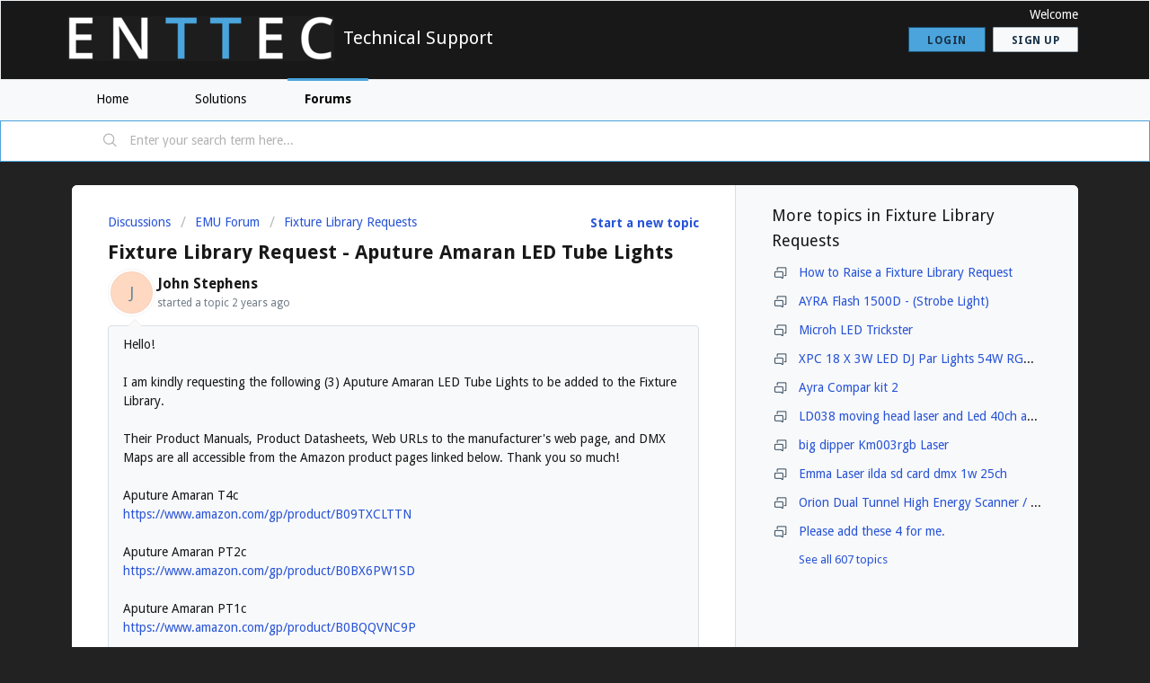

--- FILE ---
content_type: text/html; charset=utf-8
request_url: https://support.enttec.com/support/discussions/topics/101000611935
body_size: 8722
content:
<!DOCTYPE html>
       
        <!--[if lt IE 7]><html class="no-js ie6 dew-dsm-theme " lang="en" dir="ltr" data-date-format="non_us"><![endif]-->       
        <!--[if IE 7]><html class="no-js ie7 dew-dsm-theme " lang="en" dir="ltr" data-date-format="non_us"><![endif]-->       
        <!--[if IE 8]><html class="no-js ie8 dew-dsm-theme " lang="en" dir="ltr" data-date-format="non_us"><![endif]-->       
        <!--[if IE 9]><html class="no-js ie9 dew-dsm-theme " lang="en" dir="ltr" data-date-format="non_us"><![endif]-->       
        <!--[if IE 10]><html class="no-js ie10 dew-dsm-theme " lang="en" dir="ltr" data-date-format="non_us"><![endif]-->       
        <!--[if (gt IE 10)|!(IE)]><!--><html class="no-js  dew-dsm-theme " lang="en" dir="ltr" data-date-format="non_us"><!--<![endif]-->
	<head>
		
		<!-- Title for the page -->
<title> Fixture Library Request - Aputure Amaran LED Tube Lights : Technical Support </title>

<!-- Meta information -->

      <meta charset="utf-8" />
      <meta http-equiv="X-UA-Compatible" content="IE=edge,chrome=1" />
      <meta name="description" content= "  Hello!     I am kindly requesting the following (3) Aputure Amaran LED Tube Lights to be added to the Fixture Library.     Their Product Manuals, Product Datasheets, Web URLs to the manufacturer&#39;s web page, and DMX Maps are all accessible from the Amazon product pages linked below. Thank you so much!     Aputure Amaran T4c   https://www.amazon.com/gp/product/B09TXCLTTN      Aputure Amaran PT2c   https://www.amazon.com/gp/product/B0BX6PW1SD      Aputure Amaran PT1c   https://www.amazon.com/gp/product/B0BQQVNC9P     
 " />
      <meta name="author" content= "" />
       <meta property="og:title" content="Fixture Library Request - Aputure Amaran LED Tube Lights" />  <meta property="og:url" content="https://support.enttec.com/support/discussions/topics/101000611935" />  <meta property="og:image" content="https://s3.eu-central-1.amazonaws.com/euc-cdn.freshdesk.com/data/helpdesk/attachments/production/101005277899/logo/PxdcTvbtujtbRVw7SXxtj5zlC0cJBfPjeg.png?X-Amz-Algorithm=AWS4-HMAC-SHA256&amp;amp;X-Amz-Credential=AKIAS6FNSMY2XLZULJPI%2F20260113%2Feu-central-1%2Fs3%2Faws4_request&amp;amp;X-Amz-Date=20260113T055627Z&amp;amp;X-Amz-Expires=604800&amp;amp;X-Amz-SignedHeaders=host&amp;amp;X-Amz-Signature=59a96d5128f66209bb7a0f1ddea49fdd2d59f71772708ce2fd5358edfea0d550" />  <meta property="og:site_name" content="Technical Support" />  <meta property="og:type" content="article" />  <meta name="twitter:title" content="Fixture Library Request - Aputure Amaran LED Tube Lights" />  <meta name="twitter:url" content="https://support.enttec.com/support/discussions/topics/101000611935" />  <meta name="twitter:image" content="https://s3.eu-central-1.amazonaws.com/euc-cdn.freshdesk.com/data/helpdesk/attachments/production/101005277899/logo/PxdcTvbtujtbRVw7SXxtj5zlC0cJBfPjeg.png?X-Amz-Algorithm=AWS4-HMAC-SHA256&amp;amp;X-Amz-Credential=AKIAS6FNSMY2XLZULJPI%2F20260113%2Feu-central-1%2Fs3%2Faws4_request&amp;amp;X-Amz-Date=20260113T055627Z&amp;amp;X-Amz-Expires=604800&amp;amp;X-Amz-SignedHeaders=host&amp;amp;X-Amz-Signature=59a96d5128f66209bb7a0f1ddea49fdd2d59f71772708ce2fd5358edfea0d550" />  <meta name="twitter:card" content="summary" />  <link rel="canonical" href="https://support.enttec.com/support/discussions/topics/101000611935" /> 

<!-- Responsive setting -->
<link rel="apple-touch-icon" href="https://s3.eu-central-1.amazonaws.com/euc-cdn.freshdesk.com/data/helpdesk/attachments/production/101005277559/fav_icon/N08AsrTaCJZN5sQcDVqqwXK4RKHcF-pMoQ.png" />
        <link rel="apple-touch-icon" sizes="72x72" href="https://s3.eu-central-1.amazonaws.com/euc-cdn.freshdesk.com/data/helpdesk/attachments/production/101005277559/fav_icon/N08AsrTaCJZN5sQcDVqqwXK4RKHcF-pMoQ.png" />
        <link rel="apple-touch-icon" sizes="114x114" href="https://s3.eu-central-1.amazonaws.com/euc-cdn.freshdesk.com/data/helpdesk/attachments/production/101005277559/fav_icon/N08AsrTaCJZN5sQcDVqqwXK4RKHcF-pMoQ.png" />
        <link rel="apple-touch-icon" sizes="144x144" href="https://s3.eu-central-1.amazonaws.com/euc-cdn.freshdesk.com/data/helpdesk/attachments/production/101005277559/fav_icon/N08AsrTaCJZN5sQcDVqqwXK4RKHcF-pMoQ.png" />
        <meta name="viewport" content="width=device-width, initial-scale=1.0, maximum-scale=5.0, user-scalable=yes" /> 
		
		<!-- Adding meta tag for CSRF token -->
		<meta name="csrf-param" content="authenticity_token" />
<meta name="csrf-token" content="j/NlNJlkZMokmMxkCdGhgT+K3oN0EPx6I8UP+Rz2PmOvFGLuT2ftsAy8Dh2y3FKQ/Ws1ixMA4rC04PODdLTAnQ==" />
		<!-- End meta tag for CSRF token -->
		
		<!-- Fav icon for portal -->
		<link rel='shortcut icon' href='https://s3.eu-central-1.amazonaws.com/euc-cdn.freshdesk.com/data/helpdesk/attachments/production/101005277559/fav_icon/N08AsrTaCJZN5sQcDVqqwXK4RKHcF-pMoQ.png' />

		<!-- Base stylesheet -->
 
		<link rel="stylesheet" media="print" href="https://euc-assets8.freshdesk.com/assets/cdn/portal_print-6e04b27f27ab27faab81f917d275d593fa892ce13150854024baaf983b3f4326.css" />
	  		<link rel="stylesheet" media="screen" href="https://euc-assets8.freshdesk.com/assets/cdn/falcon_portal_utils-a58414d6bc8bc6ca4d78f5b3f76522e4970de435e68a5a2fedcda0db58f21600.css" />	

		
		<!-- Theme stylesheet -->

		<link href="/support/theme.css?v=3&amp;d=1725370161" media="screen" rel="stylesheet" type="text/css">

		<!-- Google font url if present -->
		<link href='https://fonts.googleapis.com/css?family=Droid+Sans:regular,700' rel='stylesheet' type='text/css' nonce='RUJyeMzKy/LAnn02pD6EMA=='>

		<!-- Including default portal based script framework at the top -->
		<script src="https://euc-assets1.freshdesk.com/assets/cdn/portal_head_v2-d07ff5985065d4b2f2826fdbbaef7df41eb75e17b915635bf0413a6bc12fd7b7.js"></script>
		<!-- Including syntexhighlighter for portal -->
		<script src="https://euc-assets1.freshdesk.com/assets/cdn/prism-841b9ba9ca7f9e1bc3cdfdd4583524f65913717a3ab77714a45dd2921531a402.js"></script>

		

		<!-- Access portal settings information via javascript -->
		 <script type="text/javascript">     var portal = {"language":"en","name":"Technical Support","contact_info":"","current_page_name":"topic_view","current_tab":"forums","vault_service":{"url":"https://vault-service-eu.freshworks.com/data","max_try":2,"product_name":"fd"},"current_account_id":2249349,"preferences":{"bg_color":"#222222","header_color":"#181818","help_center_color":"#f8f9fa","footer_color":"#343a40","tab_color":"#f8f9fa","tab_hover_color":"#4ba4db","btn_background":"#f8f9fa","btn_primary_background":"#4ba4db","baseFont":"Droid Sans","textColor":"#181818","headingsFont":"Droid Sans","headingsColor":"#181818","linkColor":"#2753d7","linkColorHover":"#4BA4DB","inputFocusRingColor":"#4ba4db","nonResponsive":false},"image_placeholders":{"spacer":"https://euc-assets6.freshdesk.com/assets/misc/spacer.gif","profile_thumb":"https://euc-assets7.freshdesk.com/assets/misc/profile_blank_thumb-4a7b26415585aebbd79863bd5497100b1ea52bab8df8db7a1aecae4da879fd96.jpg","profile_medium":"https://euc-assets3.freshdesk.com/assets/misc/profile_blank_medium-1dfbfbae68bb67de0258044a99f62e94144f1cc34efeea73e3fb85fe51bc1a2c.jpg"},"falcon_portal_theme":true};     var attachment_size = 20;     var blocked_extensions = "exe,dll,sys,swf,scr,gzquar,js,jse,class,vb,com,bat,cmd,pif,img,iso,hta,html,msc,msp,cpl,reg,tmp,py,ps,msi,msp,inf,scf,ocx,bin,ws,sh,lnk,gadget,dmg,msh,apk,iqy,pub,jar";     var allowed_extensions = "";     var store = { 
        ticket: {},
        portalLaunchParty: {} };    store.portalLaunchParty.ticketFragmentsEnabled = false;    store.pod = "eu-central-1";    store.region = "EU"; </script> 


			    <script src="https://wchat.eu.freshchat.com/js/widget.js" nonce="RUJyeMzKy/LAnn02pD6EMA=="></script>

	</head>
	<body>
            	
		
		
		
	<header class="banner">
		<div class="banner-wrapper page">
			<div class="banner-title">
				<a href="https://www.enttec.com"class='portal-logo'><span class="portal-img"><i></i>
                    <img src='https://s3.eu-central-1.amazonaws.com/euc-cdn.freshdesk.com/data/helpdesk/attachments/production/101005277899/logo/PxdcTvbtujtbRVw7SXxtj5zlC0cJBfPjeg.png' alt="Logo"
                        onerror="default_image_error(this)" data-type="logo" />
                 </span></a>
				<h1 class="ellipsis heading">Technical Support</h1>
			</div>
			<nav class="banner-nav">
				 <div class="welcome">Welcome <b></b> </div>  <b><a href="/support/login"><b>Login</b></a></b> &nbsp;<b><a href="/support/signup"><b>Sign up</b></a></b>
			</nav>
		</div>
	</header>
	<nav class="page-tabs">
		<div class="page no-padding no-header-tabs">
			
				<a data-toggle-dom="#header-tabs" href="#" data-animated="true" class="mobile-icon-nav-menu show-in-mobile"></a>
				<div class="nav-link" id="header-tabs">
					
						
							<a href="/support/home" class="">Home</a>
						
					
						
							<a href="/support/solutions" class="">Solutions</a>
						
					
						
							<a href="/support/discussions" class="active">Forums</a>
						
					
				</div>
			
		</div>
	</nav>

<!-- Search and page links for the page -->

	<section class="help-center-sc rounded-6">
		<div class="page no-padding">
		<div class="hc-search">
			<div class="hc-search-c">
				<form class="hc-search-form print--remove" autocomplete="off" action="/support/search/topics" id="hc-search-form" data-csrf-ignore="true">
	<div class="hc-search-input">
	<label for="support-search-input" class="hide">Enter your search term here...</label>
		<input placeholder="Enter your search term here..." type="text"
			name="term" class="special" value=""
            rel="page-search" data-max-matches="10" id="support-search-input">
	</div>
	<div class="hc-search-button">
		<button class="btn btn-primary" aria-label="Search" type="submit" autocomplete="off">
			<i class="mobile-icon-search hide-tablet"></i>
			<span class="hide-in-mobile">
				Search
			</span>
		</button>
	</div>
</form>
			</div>
		</div>
		<div class="hc-nav ">
			<!--  <nav>   <div>
              <a href="/support/tickets/new" class="mobile-icon-nav-newticket new-ticket ellipsis" title="New support ticket">
                <span> New support ticket </span>
              </a>
            </div>   <div>
              <a href="/support/tickets" class="mobile-icon-nav-status check-status ellipsis" title="Check ticket status">
                <span>Check ticket status</span>
              </a>
            </div>  </nav> -->
		</div>
		</div>
	</section>



<div class="page">
	
	<!-- Search and page links for the page -->
	

	<!-- Notification Messages -->
	 <div class="alert alert-with-close notice hide" id="noticeajax"></div> 
	

	
	<div class="c-wrapper">		
		


<section class="content main rounded-6 min-height-on-desktop fc-topic-view">
	
		<b class="pull-right"><a href="/support/discussions/topics/new?forum_id=101000259358" title="Start a new topic">Start a new topic</a></b>
	
	<div class="breadcrumb">
		<a href="/support/discussions">Discussions</a>
		<a href="/support/discussions/101000051977">EMU Forum</a>
		<a href="/support/discussions/forums/101000259358">Fixture Library Requests</a>
	</div>
	
	<section class="topic-header clearfix">
		<div class="topic-labels"></div>
		<b class="page-stamp page-stamp-questions">
			<i class="icon-page-questions"></i>
		</b>
		
		<h2 class="post-title heading">
			Fixture Library Request - Aputure Amaran LED Tube Lights
		</h2>
		
	</section>

	<div id="topic-comments">
		
		<section class="user-comment " id="post-101001375896">
			<div class="user-info">
				  <div class="user-pic-thumb image-lazy-load user-pointer-bottom"> <div class="thumb avatar-text circle text-center bg-3"> J  </div> </div> 				
				<div class="user-details">
					<h4 class="user-name">John Stephens</h4>
					<div class="p-info">
						started a topic  <span class='timeago' title='Fri, 1 Sep, 2023 at  2:56 PM' data-timeago='2023-09-01 14:56:33 -0400' data-livestamp='2023-09-01 14:56:33 -0400'>
			over 2 years ago
		   </span> 
					</div>
				</div>
			</div>
			<div class="p-content" rel="image-enlarge" id="post-101001375896-description">
				<div class="p-desc">
					<div dir="ltr"><p>Hello!</p><p><br></p><p>I am kindly requesting the following (3) Aputure Amaran LED Tube Lights to be added to the Fixture Library.</p><p><br></p><p>Their&nbsp;<span style="">Product Manuals,&nbsp;</span>Product Datasheets, Web URLs to the manufacturer's web page, and DMX Maps are all accessible from the Amazon product pages linked below. Thank you so much!</p><p><br></p><p>Aputure Amaran T4c<br></p><p><a href="https://www.amazon.com/gp/product/B09TXCLTTN" rel="noreferrer">https://www.amazon.com/gp/product/B09TXCLTTN</a><br></p><p><br></p><p>Aputure Amaran PT2c<br></p><p><a href="https://www.amazon.com/gp/product/B0BX6PW1SD" rel="noreferrer">https://www.amazon.com/gp/product/B0BX6PW1SD</a><br></p><p><br></p><p>Aputure Amaran PT1c<br></p><p><a href="https://www.amazon.com/gp/product/B0BQQVNC9P" rel="noreferrer">https://www.amazon.com/gp/product/B0BQQVNC9P</a><br></p><p><br></p>
</div>
				</div>

				

				
				
				  <div id="vote-toolbar">
    
  </div>

			</div>
			<div class="p-content hide" id="post-101001375896-edit">
				<div class="sloading loading-small loading-block"></div>
			</div>
		</section>

		<div class="sort-posts clearfix"><strong class='pull-left'>3 Comments</strong><span class="post-sort dropdown pull-right align-left"><ul class="dropdown-menu pull-left" role="menu" aria-labelledby="dropdownMenu"><li class='active'><a href='/support/discussions/topics/101000611935?sort=date'>Oldest First</a></li><li class=''><a href='/support/discussions/topics/101000611935?sort=popularity'>Popular</a></li><li class=''><a href='/support/discussions/topics/101000611935?sort=recency'>Newest First</a></li></ul><span class="dropdown-toggle" data-toggle="dropdown">Sorted by <a href='#'><b> Oldest First </b><i class="caret"></i></a></span></span></div><hr>

		
			
				
			
				
				<section class="user-comment " id="post-101001375897">
					<div class="user-info">
						  <div class="user-pic-thumb image-lazy-load user-pointer-bottom"> <div class="thumb avatar-text circle text-center bg-3"> J  </div> </div> 
						<div class="user-details">
							
							<h4 class="user-name">John Stephens</h4>
							<div class="p-info">
								said  <span class='timeago' title='Fri, 1 Sep, 2023 at  3:21 PM' data-timeago='2023-09-01 15:21:13 -0400' data-livestamp='2023-09-01 15:21:13 -0400'>
			over 2 years ago
		   </span> 
							</div>
						</div>
					</div>
					<div class="p-content" rel="image-enlarge" id="post-101001375897-description">
						<div class="p-desc">
							
							<div dir="ltr"><p><span style="font-family: &quot;Droid Sans&quot;, Helvetica, Arial, sans-serif; font-size: 14px; background-color: rgb(248, 249, 250);">Aputure Amaran T4c - Product Manual</span><br></p><p><a href="https://www.aputure.com/wp-content/uploads/2022/08/MR-241-T4C-Manual-EN_220316.pdf" rel="noreferrer">https://www.aputure.com/wp-content/uploads/2022/08/MR-241-T4C-Manual-EN_220316.pdf</a><br></p><p><br></p><p><span style="font-family: &quot;Droid Sans&quot;, Helvetica, Arial, sans-serif; font-size: 14px; background-color: rgb(248, 249, 250);">Aputure Amaran PT1c &amp; PT2c - Product Manual</span><br></p><p><a href="https://www.aputure.com/wp-content/uploads/2023/02/amaran-PT-Product-Manual-V1.2-0207.pdf" rel="noreferrer">https://www.aputure.com/wp-content/uploads/2023/02/amaran-PT-Product-Manual-V1.2-0207.pdf</a></p>
</div>
						</div>
						
						<div class='btn-group' id='post-101001375897-vote-toolbar'></div>
					</div>
					<div class="p-content hide" id="post-101001375897-edit">
						<div class="sloading loading-small loading-block"></div>
					</div>
				</section>
				
			
				
				<section class="user-comment " id="post-101001375899">
					<div class="user-info">
						  <div class="user-pic-thumb image-lazy-load user-pointer-bottom"> <div class="thumb avatar-text circle text-center bg-3"> J  </div> </div> 
						<div class="user-details">
							
							<h4 class="user-name">John Stephens</h4>
							<div class="p-info">
								said  <span class='timeago' title='Sun, 3 Sep, 2023 at 11:42 AM' data-timeago='2023-09-03 11:42:27 -0400' data-livestamp='2023-09-03 11:42:27 -0400'>
			over 2 years ago
		   </span> 
							</div>
						</div>
					</div>
					<div class="p-content" rel="image-enlarge" id="post-101001375899-description">
						<div class="p-desc">
							
							<div dir="ltr"><p>Aputure Amaran T4c, PT1c &amp; PT2c - DMX Map<br></p><p><a href="https://www.aputure.com/wp-content/uploads/2023/02/amaran-PT-DMX-Profile-Specification-V1.0.pdf" rel="noreferrer">https://www.aputure.com/wp-content/uploads/2023/02/amaran-PT-DMX-Profile-Specification-V1.0.pdf</a></p>
</div>
						</div>
						
						<div class='btn-group' id='post-101001375899-vote-toolbar'></div>
					</div>
					<div class="p-content hide" id="post-101001375899-edit">
						<div class="sloading loading-small loading-block"></div>
					</div>
				</section>
				
			
				
				<section class="user-comment " id="post-101001375904">
					<div class="user-info">
						  <div class="user-pic-thumb image-lazy-load user-pointer-bottom"> <div class="thumb avatar-text circle text-center bg-7"> C  </div> </div> 
						<div class="user-details">
							
							<h4 class="user-name">Crescit</h4>
							<div class="p-info">
								said  <span class='timeago' title='Mon, 4 Sep, 2023 at  6:13 PM' data-timeago='2023-09-04 18:13:25 -0400' data-livestamp='2023-09-04 18:13:25 -0400'>
			over 2 years ago
		   </span> 
							</div>
						</div>
					</div>
					<div class="p-content" rel="image-enlarge" id="post-101001375904-description">
						<div class="p-desc">
							
							<div dir="ltr"><p>These have now been added in the Crescit library, meaning the fixture will be available as of next Monday (11.09.23).</p>
</div>
						</div>
						
						<div class='btn-group' id='post-101001375904-vote-toolbar'></div>
					</div>
					<div class="p-content hide" id="post-101001375904-edit">
						<div class="sloading loading-small loading-block"></div>
					</div>
				</section>
				
			
		
	
	</div>

		
		<section class="lead"><a href="/support/discussions/topics/101000611935/reply">Login</a> or <a href="/support/signup">Signup</a> to post a comment</section>
	
</section>

	<section class="sidebar content rounded-6 min-height-on-desktop fc-merge-topic">	
		<div class="cs-g-c">
			<section class="topic-list" id="merged-topics-list">
				
				

				

				

				<div class='list-lead'>
									More topics in 
									<span class='folder-name'>Fixture Library Requests</span>
								</div>
							<ul><li class="cs-g-3">
										<div class="ellipsis">
											<a href="/support/discussions/topics/101000408773">How to Raise a Fixture Library Request</a>
										</div>
									</li><li class="cs-g-3">
										<div class="ellipsis">
											<a href="/support/discussions/topics/101000420177">AYRA Flash 1500D - (Strobe Light)</a>
										</div>
									</li><li class="cs-g-3">
										<div class="ellipsis">
											<a href="/support/discussions/topics/101000440804">Microh LED Trickster </a>
										</div>
									</li><li class="cs-g-3">
										<div class="ellipsis">
											<a href="/support/discussions/topics/101000443325">XPC 18 X 3W LED DJ Par Lights 54W RGB PAR64 DMX512</a>
										</div>
									</li><li class="cs-g-3">
										<div class="ellipsis">
											<a href="/support/discussions/topics/101000450040">Ayra Compar kit 2</a>
										</div>
									</li><li class="cs-g-3">
										<div class="ellipsis">
											<a href="/support/discussions/topics/101000452488">LD038 moving head laser and Led 40ch and 6ch</a>
										</div>
									</li><li class="cs-g-3">
										<div class="ellipsis">
											<a href="/support/discussions/topics/101000452489">big dipper Km003rgb Laser</a>
										</div>
									</li><li class="cs-g-3">
										<div class="ellipsis">
											<a href="/support/discussions/topics/101000452602">Emma Laser ilda sd card dmx 1w 25ch</a>
										</div>
									</li><li class="cs-g-3">
										<div class="ellipsis">
											<a href="/support/discussions/topics/101000452611">Orion Dual Tunnel High Energy Scanner / Tracer - RG</a>
										</div>
									</li><li class="cs-g-3">
										<div class="ellipsis">
											<a href="/support/discussions/topics/101000453886">Please add these 4 for me.</a>
										</div>
									</li></ul><a title="See all 607 topics" class="see-more" href="/support/discussions/forums/101000259358">See all 607 topics</a>
			</section>
		</div>
	</section>

	</div>
	

	

</div>

	<footer class="footer rounded-6">
		<nav class="footer-links page no-padding">
			
					
						<a href="/support/home" class="">Home</a>
					
						<a href="/support/solutions" class="">Solutions</a>
					
						<a href="/support/discussions" class="active">Forums</a>
					
			
			
			
		</nav>
	</footer>
	




			<script src="https://euc-assets2.freshdesk.com/assets/cdn/portal_bottom-0fe88ce7f44d512c644a48fda3390ae66247caeea647e04d017015099f25db87.js"></script>

		<script src="https://euc-assets6.freshdesk.com/assets/cdn/redactor-642f8cbfacb4c2762350a557838bbfaadec878d0d24e9a0d8dfe90b2533f0e5d.js"></script> 
		<script src="https://euc-assets2.freshdesk.com/assets/cdn/lang/en-4a75f878b88f0e355c2d9c4c8856e16e0e8e74807c9787aaba7ef13f18c8d691.js"></script>
		<!-- for i18n-js translations -->
  		<script src="https://euc-assets4.freshdesk.com/assets/cdn/i18n/portal/en-7dc3290616af9ea64cf8f4a01e81b2013d3f08333acedba4871235237937ee05.js"></script>
		<!-- Including default portal based script at the bottom -->
		<script nonce="RUJyeMzKy/LAnn02pD6EMA==">
//<![CDATA[
	
	jQuery(document).ready(function() {
					
		// Setting the locale for moment js
		moment.lang('en');

		var validation_meassages = {"required":"This field is required.","remote":"Please fix this field.","email":"Please enter a valid email address.","url":"Please enter a valid URL.","date":"Please enter a valid date.","dateISO":"Please enter a valid date ( ISO ).","number":"Please enter a valid number.","digits":"Please enter only digits.","creditcard":"Please enter a valid credit card number.","equalTo":"Please enter the same value again.","two_decimal_place_warning":"Value cannot have more than 2 decimal digits","select2_minimum_limit":"Please type %{char_count} or more letters","select2_maximum_limit":"You can only select %{limit} %{container}","maxlength":"Please enter no more than {0} characters.","minlength":"Please enter at least {0} characters.","rangelength":"Please enter a value between {0} and {1} characters long.","range":"Please enter a value between {0} and {1}.","max":"Please enter a value less than or equal to {0}.","min":"Please enter a value greater than or equal to {0}.","select2_maximum_limit_jq":"You can only select {0} {1}","facebook_limit_exceed":"Your Facebook reply was over 8000 characters. You'll have to be more clever.","messenger_limit_exceeded":"Oops! You have exceeded Messenger Platform's character limit. Please modify your response.","not_equal_to":"This element should not be equal to","email_address_invalid":"One or more email addresses are invalid.","twitter_limit_exceed":"Oops! You have exceeded Twitter's character limit. You'll have to modify your response.","password_does_not_match":"The passwords don't match. Please try again.","valid_hours":"Please enter a valid hours.","reply_limit_exceed":"Your reply was over 2000 characters. You'll have to be more clever.","url_format":"Invalid URL format","url_without_slash":"Please enter a valid URL without '/'","link_back_url":"Please enter a valid linkback URL","requester_validation":"Please enter a valid requester details or <a href=\"#\" id=\"add_requester_btn_proxy\">add new requester.</a>","agent_validation":"Please enter valid agent details","email_or_phone":"Please enter a Email or Phone Number","upload_mb_limit":"Upload exceeds the available 15MB limit","invalid_image":"Invalid image format","atleast_one_role":"At least one role is required for the agent","invalid_time":"Invalid time.","remote_fail":"Remote validation failed","trim_spaces":"Auto trim of leading & trailing whitespace","hex_color_invalid":"Please enter a valid hex color value.","name_duplication":"The name already exists.","invalid_value":"Invalid value","invalid_regex":"Invalid Regular Expression","same_folder":"Cannot move to the same folder.","maxlength_255":"Please enter less than 255 characters","decimal_digit_valid":"Value cannot have more than 2 decimal digits","atleast_one_field":"Please fill at least {0} of these fields.","atleast_one_portal":"Select atleast one portal.","custom_header":"Please type custom header in the format -  header : value","same_password":"Should be same as Password","select2_no_match":"No matching %{container} found","integration_no_match":"no matching data...","time":"Please enter a valid time","valid_contact":"Please add a valid contact","field_invalid":"This field is invalid","select_atleast_one":"Select at least one option.","ember_method_name_reserved":"This name is reserved and cannot be used. Please choose a different name."}	

		jQuery.extend(jQuery.validator.messages, validation_meassages );


		jQuery(".call_duration").each(function () {
			var format,time;
			if (jQuery(this).data("time") === undefined) { return; }
			if(jQuery(this).hasClass('freshcaller')){ return; }
			time = jQuery(this).data("time");
			if (time>=3600) {
			 format = "hh:mm:ss";
			} else {
				format = "mm:ss";
			}
			jQuery(this).html(time.toTime(format));
		});
	});

	// Shortcuts variables
	var Shortcuts = {"global":{"help":"?","save":"mod+return","cancel":"esc","search":"/","status_dialog":"mod+alt+return","save_cuctomization":"mod+shift+s"},"app_nav":{"dashboard":"g d","tickets":"g t","social":"g e","solutions":"g s","forums":"g f","customers":"g c","reports":"g r","admin":"g a","ticket_new":"g n","compose_email":"g m"},"pagination":{"previous":"alt+left","next":"alt+right","alt_previous":"j","alt_next":"k"},"ticket_list":{"ticket_show":"return","select":"x","select_all":"shift+x","search_view":"v","show_description":"space","unwatch":"w","delete":"#","pickup":"@","spam":"!","close":"~","silent_close":"alt+shift+`","undo":"z","reply":"r","forward":"f","add_note":"n","scenario":"s"},"ticket_detail":{"toggle_watcher":"w","reply":"r","forward":"f","add_note":"n","close":"~","silent_close":"alt+shift+`","add_time":"m","spam":"!","delete":"#","show_activities_toggle":"}","properties":"p","expand":"]","undo":"z","select_watcher":"shift+w","go_to_next":["j","down"],"go_to_previous":["k","up"],"scenario":"s","pickup":"@","collaboration":"d"},"social_stream":{"search":"s","go_to_next":["j","down"],"go_to_previous":["k","up"],"open_stream":["space","return"],"close":"esc","reply":"r","retweet":"shift+r"},"portal_customizations":{"preview":"mod+shift+p"},"discussions":{"toggle_following":"w","add_follower":"shift+w","reply_topic":"r"}};
	
	// Date formats
	var DATE_FORMATS = {"non_us":{"moment_date_with_week":"ddd, D MMM, YYYY","datepicker":"d M, yy","datepicker_escaped":"d M yy","datepicker_full_date":"D, d M, yy","mediumDate":"d MMM, yyyy"},"us":{"moment_date_with_week":"ddd, MMM D, YYYY","datepicker":"M d, yy","datepicker_escaped":"M d yy","datepicker_full_date":"D, M d, yy","mediumDate":"MMM d, yyyy"}};

	var lang = { 
		loadingText: "Please Wait...",
		viewAllTickets: "View all tickets"
	};


//]]>
</script> 

		

		<img src='/support/discussions/topics/101000611935/hit' alt='Topic views count' aria-hidden='true'/>
		<script type="text/javascript">
     		I18n.defaultLocale = "en";
     		I18n.locale = "en";
		</script>
			  <script nonce="RUJyeMzKy/LAnn02pD6EMA==">
//<![CDATA[

    jQuery(document).ready(function() {
      window.fcWidget.init({
        token: "713216e8-f018-4149-81f8-db350a22f08e",
        host: "https://wchat.eu.freshchat.com",
        cspNonce: "RUJyeMzKy/LAnn02pD6EMA==",
      });    
    });

//]]>
</script>
    	


		<!-- Include dynamic input field script for signup and profile pages (Mint theme) -->

	</body>
</html>
